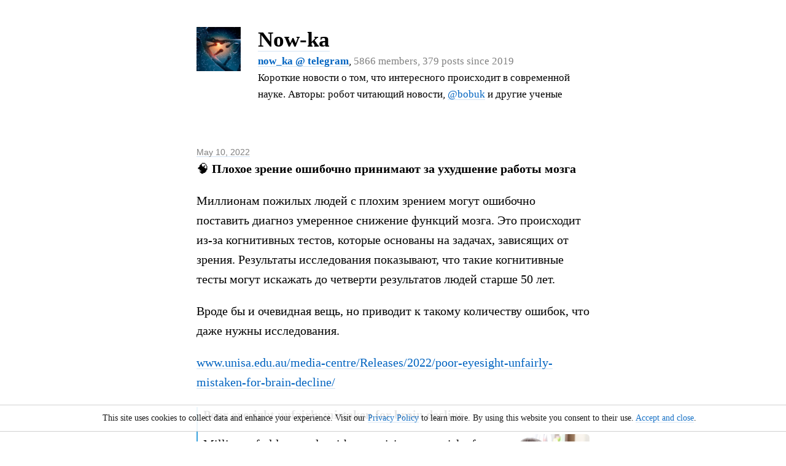

--- FILE ---
content_type: text/html; charset=UTF-8
request_url: https://now-ka.space/226.html
body_size: 3038
content:
<!DOCTYPE html>
<html lang="en" itemid="https://now-ka.space/226.html" itemscope itemtype="https://schema.org/BlogPosting"><head>
 <meta http-equiv="Content-Type" content="text/html; charset=utf-8" />
 <title itemprop="headline">Плохое зрение ошибочно принимают за ухудшение работы мозга | Now-ka (now_ka) @ tele.ga</title>
 <meta name="yandex-verification" content="ed8e011febab6259" />
 <meta name="description" itemprop="description" content="🧠 Миллионам пожилых людей с плохим зрением могут ошибочно поставить диагноз умеренное снижение функций мозга. Это происходит">
 <meta name="verify-paysera" content="ea4c5771b22629b68862482e93f80ee9">
 <link rel="amphtml" href="https://now-ka.space/226.amp.html">
 <link rel="canonical" itemprop="mainEntityOfPage" href="https://now-ka.space/226.html" />
 <meta property="og:url" content="https://now-ka.space/226.html" />
 <meta property="og:type" content="website" />
 <meta property="og:title" content="Плохое зрение ошибочно принимают за ухудшение работы мозга | Now-ka (now_ka) @ tele.ga" />
 <meta property="og:description" content="🧠 Миллионам пожилых людей с плохим зрением могут ошибочно поставить диагноз умеренное снижение функций мозга. Это происходит из-за когнитивных тестов, которые основаны на задачах, зависящих от" />
 <meta property="og:image" itemprop="image" content="https://now-ka.space/i/p/b19e1674aac47af046519a94927c823a" />
 <link rel="alternate" type="application/rss+xml" href="https://now-ka.space/rss/" title="RSS feed for now_ka">
 <link rel="prev" href="https://now-ka.space/225.html">
 <link rel="next" href="https://now-ka.space/226.html">
 <link rel="shortcut icon" href="/favicon.ico?2019" type="image/x-icon" />
 <meta name="viewport" content="width=device-width, initial-scale=1.0" />
 <meta name="yandex-verification" content="9c1de2df81f114cb" />
 <meta name="yandex-verification" content="ee6ce7834bea7cb9" />
 <meta name="yandex-verification" content="6f18694fd2a17a01" />
 <meta name="yandex-verification" content="dd3774a749418270" />
 <meta name="yandex-verification" content="7d761501b5e14bef" />
 <meta name="yandex-verification" content="8d0e3ffa989def3d" />
 <meta name="yandex-verification" content="84445c8564f6e6c4" />

 <meta name="google-site-verification" content="PlxOA9tol-2HXfvIhAAeVt_BWcc5ehmnl7Jw_Umfw54" />
 <meta name="google-site-verification" content="jqoxeqo1DPFajjau2ul-BtVav6bAIxQN-oYldOubWu4" />
 <meta name="google-site-verification" content="Z7SY8nRKEvywBpzs7McrOkJ4YIuXpkn_AH9fIluUF6w" />
 <meta name="google-site-verification" content="OIQYfw2ssEiL9ONy3olqhyk2393nbrkvi16ZZDUbM0c" />
 <meta name="google-site-verification" content="T53tjg3H9IxovmiL_RB8sQ5hrSCGQvES76VkeEaZios" />

 <link rel="stylesheet" href="/i/_/tele.ga.0.94.css?20210521" />




</head><body>
<header><div class="wrap" itemprop="author" itemscope itemtype="http://schema.org/Person"><a href="/" itemprop="url"><img src="/i/u_AQADjrgxG07uDQABAQ.jpg" /></a><div style="margin-left:100px"><h2><a href="/" style="color:black" itemprop="name" content="Now-ka">Now-ka</a></h2><p><a href="tg://resolve?domain=now_ka" rel="nofollow,noopener" style="font-weight:bold">now_ka @ telegram</a>, <nobr><span>5866 members, 379 posts since 2019</span></nobr></p><p>Короткие новости о том, что интересного происходит в современной науке. Авторы: робот читающий новости, <a href="https://tele.ga/bobuk" style="white-space:nowrap">@bobuk</a> и другие ученые</p></div></div></header>
<main>
<article>
<header>
<p><a href="226.html" style="color:gray">May 10, 2022</a><meta itemprop="datePublished" content="2022-05-10T00:00:00+00:00" /><meta itemprop="dateModified" content="2022-05-10T00:00:00+00:00" /></p>
</header>
<div class="wrap" itemprop="articleBody"><p id="226">🧠 <b>Плохое зрение ошибочно принимают за ухудшение работы мозга</b></p><p>Миллионам пожилых людей с плохим зрением могут ошибочно поставить диагноз умеренное снижение функций мозга. Это происходит из-за когнитивных тестов, которые основаны на задачах, зависящих от зрения. Результаты исследования показывают, что такие когнитивные тесты могут искажать до четверти результатов людей старше 50 лет. </p><p>Вроде бы и очевидная вещь, но приводит к такому количеству ошибок, что даже нужны исследования.</p><p><a target="_blank" href="https://www.unisa.edu.au/media-centre/Releases/2022/poor-eyesight-unfairly-mistaken-for-brain-decline/">www.unisa.edu.au/media-centre/Re<wbr />leases/2022/poor-eyesight-unfair<wbr />ly-mistaken-for-brain-decline/</a></p><blockquote itemprop="sharedContent" itemscope itemtype="https://schema.org/WebPage"><header><h5 itemprop="headline">Poor eyesight unfairly mistaken for brain decline</h5></header><p itemprop="description"><a href="https://www.unisa.edu.au/media-centre/Releases/2022/poor-eyesight-unfairly-mistaken-for-brain-decline/" target="_blank" itemprop="url"><img itemprop="image" src="/i/p/b19e1674aac47af046519a94927c823a" width="140" /></a>Millions of older people with poor vision are at risk of being misdiagnosed with mild cognitive impairments.</p><div style="clear:both"></div></blockquote><br clear="all" /></div>
</article>
</main>
<footer><div class="wrap">
<p class="pages"><a href="tg://resolve?domain=now_ka" rel="nofollow,noopener">Join now_ka channel&nbsp;&raquo;</a></p>
<p itemprop="publisher" itemscope itemtype="https://schema.org/Organization" style="margin-bottom:0px">&copy; <a href="https://tele.ga/now_ka" target="_blank" rel="nofollow,noopener">now_ka</a> @ 
  <span itemprop="logo" itemscope itemtype="https://schema.org/ImageObject">
    <a href="https://tele.ga" itemprop="url"><img width="10" height="10" src="https://tele.ga/i/_/telega1.0.png"></a>
  </span>
  <meta itemprop="name" content="Tele.ga"></meta>
  <a href="https://tele.ga" itemprop="url">tele.ga</a> by <a href="http://sssstory.com" target="_blank">success story</a>, 2017-2026 | <a href="https://now-ka.space/rss/" target="_blank">RSS</a></p>
  <p>&nbsp; <a href="https://tele.ga/ru/" itemprop="url">Веб-трансляция твоего телеграм канала!</a></p>
</div>

<!-- Google tag (gtag.js) -->
<script async src="https://www.googletagmanager.com/gtag/js?id="></script>
<script>
  window.dataLayer = window.dataLayer || [];
  function gtag(){dataLayer.push(arguments);}
  gtag('js', new Date());

  gtag('config', '');
</script>




</footer>
<script type="text/javascript">function accept() {document.getElementById('cookie').style.display = "none";document.cookie = "allow=true";return true;}</script>
<div id="cookie" onclick="return accept()" style="position: fixed;top: 100%;margin: -60px 10px 309px 0px;padding: 10px;cursor: pointer;background-color: white;border: 1px solid #cccccc;font-size: 14px;color: #000000;left: 0px;opacity: 0.9;width: 100%;border-style: solid none;text-align: center"><div style="margin:auto">This site uses cookies to collect data and enhance your experience. Visit our <a href="https://tele.ga/privacy_policy.html" target="_blank">Privacy Policy</a> to learn more. By using this website you consent to their use. <a href="#accept" onclick="return false">Accept and close</a>.</div></div>
<div style="height:30px"></div>
</body>
